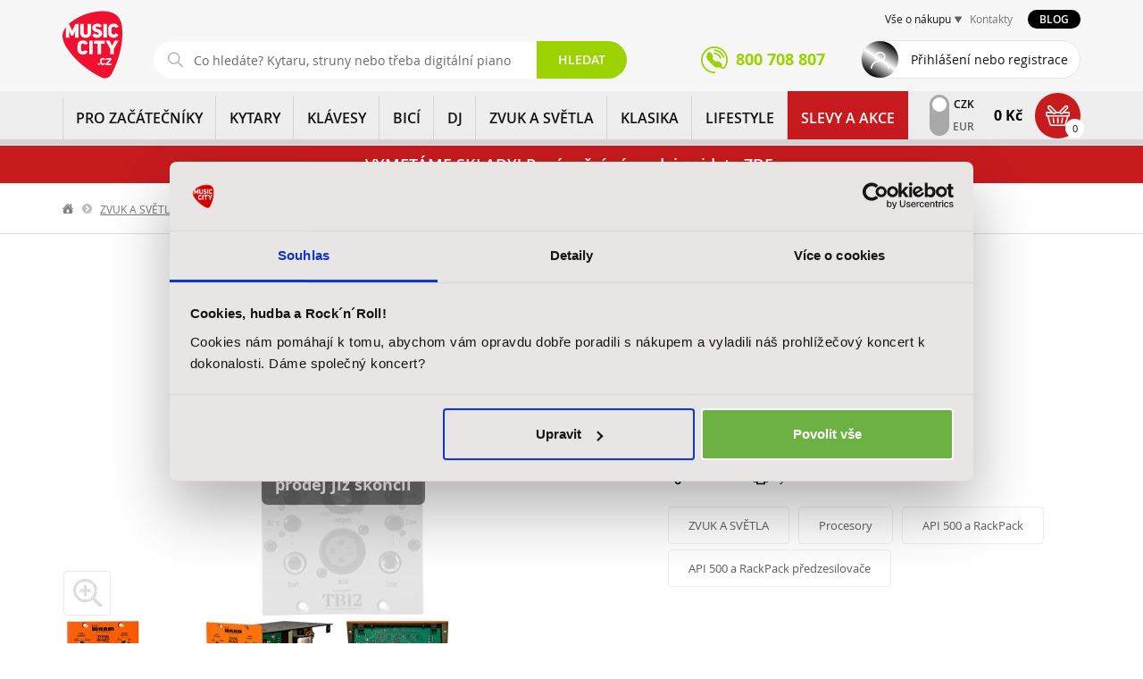

--- FILE ---
content_type: image/svg+xml
request_url: https://www.music-city.cz/static/footer/balikovna.svg
body_size: 4277
content:
<svg width="124" height="19" viewBox="0 0 124 19" fill="none" xmlns="http://www.w3.org/2000/svg">
<g clip-path="url(#clip0_2781_4122)">
<path d="M18.1789 9.98438H10.2363V17.9258H18.1789V9.98438Z" fill="#00ADE9"/>
<path d="M8.24884 9.98438H0.313477V17.9258H8.24884V9.98438Z" fill="#1D3176"/>
<path d="M18.1789 0.0625H10.2363V8.00389H18.1789V0.0625Z" fill="#FFCE00"/>
<mask id="mask0_2781_4122" style="mask-type:luminance" maskUnits="userSpaceOnUse" x="0" y="0" width="124" height="19">
<path d="M123.874 0.0546875H0.3125V18.0547H123.874V0.0546875Z" fill="white"/>
</mask>
<g mask="url(#mask0_2781_4122)">
<path d="M24.9496 0.0546875H30.0014C33.1668 0.0546875 35.6674 1.10246 35.6674 4.49869C35.6674 6.9194 34.2654 7.89491 32.5019 8.48022V8.50912C34.7207 8.99327 36.5347 10.041 36.5347 13.0037C36.5347 16.4505 34.0052 17.9318 30.4061 17.9318H24.9424V0.0546875H24.9496ZM29.9291 7.98885C32.3285 7.98885 34.2943 7.12173 34.2943 4.54204C34.2943 1.96236 32.3285 1.17472 29.9797 1.17472H26.3011V7.98885H29.9219H29.9291ZM30.3916 16.7974C33.1235 16.7974 35.1398 15.6773 35.1398 12.9459C35.1398 10.2145 33.203 9.11611 30.0881 9.11611H26.3083V16.7974H30.3916Z" fill="#1D3176"/>
<path d="M47.6426 16.1183C46.5224 17.2961 45.2938 18.0548 43.0967 18.0548C40.6178 18.0548 38.811 16.7036 38.811 14.2034C38.811 11.5225 41.0298 10.3013 44.1446 10.3013C45.4166 10.3013 46.544 10.4314 47.6426 10.7132V8.31416C47.6426 6.24752 46.3128 5.51047 44.3759 5.51047C42.439 5.51047 41.0803 6.02352 40.242 6.68108H39.7072V5.63331C40.7768 5.048 42.2584 4.48438 44.4265 4.48438C47.1294 4.48438 48.9218 5.48156 48.9218 8.23468V17.932H48.5676C47.8305 17.932 47.6498 17.7008 47.6498 16.6313V16.1183H47.6426ZM47.6426 14.8898V11.6237C46.6235 11.3924 45.4961 11.219 44.2241 11.219C41.8753 11.219 40.1119 12.0572 40.1119 14.1022C40.1119 16.1472 41.4923 17.0649 43.2774 17.0649C45.4238 17.0649 46.5946 16.1472 47.6426 14.8971" fill="#1D3176"/>
<path d="M52.7739 17.9246V0.0546875H53.2365C53.9736 0.0546875 54.0531 0.206434 54.0531 1.28311V17.9246H52.7739Z" fill="#1D3176"/>
<path d="M58.0571 17.9246V4.62875H58.4691C59.2351 4.62875 59.3363 4.7805 59.3363 6.00892V17.9246H58.0571ZM58.2378 3.29917V2.88729L60.1458 0.0546875H61.425V0.567734L59.0256 3.29917H58.2306H58.2378Z" fill="#1D3176"/>
<path d="M64.619 12.1366L71.5137 4.63598H72.511V5.14903L67.864 10.1783L72.9158 17.4549V17.9391H71.7956L67.0184 11.0455L64.619 13.6251V17.9391H63.3398V0.0546875H63.8024C64.5468 0.0546875 64.619 0.206434 64.619 1.28311V12.1294V12.1366Z" fill="#1D3176"/>
<path d="M73.6675 11.2612C73.6675 7.07734 76.1681 4.46875 79.8467 4.46875C83.5253 4.46875 86.0475 7.07011 86.0475 11.2612C86.0475 15.4523 83.5686 18.0248 79.8467 18.0248C76.1247 18.0248 73.6675 15.474 73.6675 11.2612ZM84.7466 11.2612C84.7466 7.63374 82.882 5.46594 79.8467 5.46594C76.8113 5.46594 74.9684 7.63374 74.9684 11.2612C74.9684 14.8887 76.833 17.0276 79.8467 17.0276C82.8604 17.0276 84.7466 14.9103 84.7466 11.2612Z" fill="#1D3176"/>
<path d="M86.9653 5.08746V4.625H88.1144L92.682 16.1866H92.7326L97.2784 4.625H98.3263V5.08746L93.2674 17.9209H92.0677L86.9653 5.08746Z" fill="#1D3176"/>
<path d="M101.774 6.74553C103.277 5.54601 105.272 4.47656 107.621 4.47656C109.485 4.47656 111.068 5.24252 111.068 8.02454V17.9242H109.796V8.17628C109.796 6.05906 108.647 5.54601 107.136 5.54601C105.171 5.54601 103.284 6.64437 101.774 7.7933V17.9242H100.495V4.62831H101.08C101.644 4.62831 101.767 4.78006 101.767 5.9579V6.75276L101.774 6.74553Z" fill="#1D3176"/>
<path d="M122.603 16.1183C121.475 17.2961 120.254 18.0548 118.057 18.0548C115.578 18.0548 113.771 16.7036 113.771 14.2034C113.771 11.5225 115.99 10.3013 119.105 10.3013C120.377 10.3013 121.504 10.4314 122.603 10.7132V8.31416C122.603 6.24752 121.273 5.51047 119.336 5.51047C117.399 5.51047 116.04 6.02352 115.202 6.68108H114.667V5.63331C115.737 5.048 117.218 4.48438 119.386 4.48438C122.089 4.48438 123.882 5.48156 123.882 8.23468V17.932H123.528C122.79 17.932 122.61 17.7008 122.61 16.6313V16.1183H122.603ZM122.603 14.8898V11.6237C121.584 11.3924 120.456 11.219 119.184 11.219C116.835 11.219 115.072 12.0572 115.072 14.1022C115.072 16.1472 116.452 17.0649 118.237 17.0649C120.384 17.0649 121.555 16.1472 122.603 14.8971" fill="#1D3176"/>
</g>
</g>
<defs>
<clipPath id="clip0_2781_4122">
<rect width="123.562" height="18" fill="white" transform="translate(0.313477 0.0625)"/>
</clipPath>
</defs>
</svg>


--- FILE ---
content_type: image/svg+xml
request_url: https://www.music-city.cz/build/images/share.3ca6737e.svg
body_size: 2530
content:
<svg width="20" height="20" viewBox="0 0 20 20" fill="none" xmlns="http://www.w3.org/2000/svg">
<path d="M10.9333 14.1856L7.43417 12.2773C6.97734 12.7656 6.38416 13.1053 5.73174 13.2522C5.07931 13.399 4.3978 13.3462 3.77578 13.1006C3.15375 12.8551 2.61998 12.4281 2.24382 11.8751C1.86765 11.3222 1.6665 10.6689 1.6665 10.0002C1.6665 9.33143 1.86765 8.67815 2.24382 8.12522C2.61998 7.5723 3.15375 7.14531 3.77578 6.89973C4.3978 6.65415 5.07931 6.60135 5.73174 6.74819C6.38416 6.89503 6.97734 7.23471 7.43417 7.7231L10.9342 5.81476C10.7355 5.02816 10.8305 4.19609 11.2014 3.47451C11.5723 2.75294 12.1936 2.19141 12.9489 1.89518C13.7042 1.59895 14.5416 1.58835 15.3042 1.86537C16.0667 2.1424 16.7021 2.68803 17.0911 3.39998C17.4801 4.11193 17.5962 4.94134 17.4174 5.73272C17.2387 6.5241 16.7775 7.22313 16.1202 7.69877C15.4629 8.17441 14.6548 8.39402 13.8472 8.31642C13.0396 8.23883 12.288 7.86935 11.7333 7.27726L8.23334 9.18559C8.36768 9.72006 8.36768 10.2795 8.23334 10.8139L11.7325 12.7223C12.2872 12.1302 13.0387 11.7607 13.8463 11.6831C14.6539 11.6055 15.4621 11.8251 16.1194 12.3008C16.7766 12.7764 17.2379 13.4754 17.4166 14.2668C17.5953 15.0582 17.4793 15.8876 17.0903 16.5995C16.7012 17.3115 16.0659 17.8571 15.3033 18.1341C14.5408 18.4112 13.7034 18.4006 12.9481 18.1043C12.1928 17.8081 11.5714 17.2466 11.2005 16.525C10.8296 15.8034 10.7346 14.9714 10.9333 14.1848V14.1856ZM5.00001 11.6664C5.44204 11.6664 5.86596 11.4908 6.17852 11.1783C6.49108 10.8657 6.66668 10.4418 6.66668 9.99976C6.66668 9.55773 6.49108 9.13381 6.17852 8.82125C5.86596 8.50869 5.44204 8.3331 5.00001 8.3331C4.55798 8.3331 4.13406 8.50869 3.8215 8.82125C3.50894 9.13381 3.33334 9.55773 3.33334 9.99976C3.33334 10.4418 3.50894 10.8657 3.8215 11.1783C4.13406 11.4908 4.55798 11.6664 5.00001 11.6664V11.6664ZM14.1667 6.66643C14.6087 6.66643 15.0326 6.49083 15.3452 6.17827C15.6577 5.86571 15.8333 5.44179 15.8333 4.99976C15.8333 4.55773 15.6577 4.13381 15.3452 3.82125C15.0326 3.50869 14.6087 3.3331 14.1667 3.3331C13.7246 3.3331 13.3007 3.50869 12.9882 3.82125C12.6756 4.13381 12.5 4.55773 12.5 4.99976C12.5 5.44179 12.6756 5.86571 12.9882 6.17827C13.3007 6.49083 13.7246 6.66643 14.1667 6.66643V6.66643ZM14.1667 16.6664C14.6087 16.6664 15.0326 16.4908 15.3452 16.1783C15.6577 15.8657 15.8333 15.4418 15.8333 14.9998C15.8333 14.5577 15.6577 14.1338 15.3452 13.8213C15.0326 13.5087 14.6087 13.3331 14.1667 13.3331C13.7246 13.3331 13.3007 13.5087 12.9882 13.8213C12.6756 14.1338 12.5 14.5577 12.5 14.9998C12.5 15.4418 12.6756 15.8657 12.9882 16.1783C13.3007 16.4908 13.7246 16.6664 14.1667 16.6664V16.6664Z" fill="#09121F"/>
</svg>
